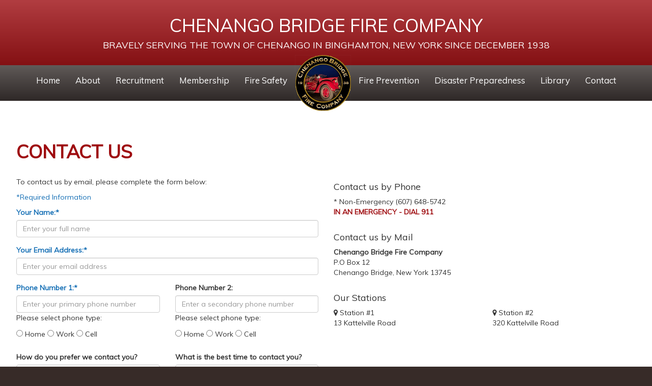

--- FILE ---
content_type: text/html
request_url: https://chenangobridgefire.com/contact.html
body_size: 3044
content:
<!DOCTYPE html>
<html lang="en">
  <head>
    <meta charset="utf-8">
    <meta http-equiv="X-UA-Compatible" content="IE=edge">
    <meta name="viewport" content="width=device-width, initial-scale=1">
    <meta name="description" content="Contact us:  Non-Emergency (607) 648-5742 or send us an email with the form provided on this page.">
	<meta name ="keywords" content="Fire, Firefighting, Trucks, Apparatus, Hose, Hydrant, Rescue, Jaws, Hurst, Pupmer, Tower, Ariel, Ax, Broome, Chenango Bridge, Chenango, Town of Chenango, EMS , Emergency Services, Rescue, Engine, Community Service, Volunteer">
    <meta name="author" content="Grey Goose Graphics, Endwell NY">
    <link rel="icon" href="assets/ico/favicon.png">

    <title>Contact Us</title>

    <!-- Bootstrap core CSS -->
    <link href="assets/css/bootstrap.min.css" rel="stylesheet">

    <!-- Custom styles for this template -->
    <link href="assets/css/cbfd.css" rel="stylesheet">
	<link href="assets/css/font-awesome.min.css" rel="stylesheet">
    <link href="assets/css/animate.min.css" rel="stylesheet">
    <link href="assets/css/hover.min.css" rel="stylesheet">
    <link href="https://fonts.googleapis.com/css?family=Muli:400,300" rel="stylesheet" type="text/css">

    <!-- HTML5 shim and Respond.js for IE8 support of HTML5 elements and media queries -->
    <!--[if lt IE 9]>
      <script src="https://oss.maxcdn.com/html5shiv/3.7.2/html5shiv.min.js"></script>
      <script src="https://oss.maxcdn.com/respond/1.4.2/respond.min.js"></script>
    <![endif]-->
    
    <script src="assets/js/redirect.js"></script>
	<script>
             SA.redirection_mobile ({
                mobile_url : "chenangobridgefire.com/mobile/index.html",
                mobile_prefix : "https"
            });
	</script>
    
    <script type="text/javascript" src="assets/js/gen_validatorv2.js"></script>
<script src='https://www.google.com/recaptcha/enterprise.js'></script>
  </head>

  <body>
 
	<header>
    	<div class="container text-center">
        	<h1>Chenango Bridge Fire Company</h1>
            <h4>Bravely serving the Town of Chenango in Binghamton, New York since December 1938</h4>
        </div><!--/container-->
    </header>

      <!-- Static navbar -->
      <nav class="navbar navbar-default">
        <div class="container-fluid">
          <div class="navbar-header">
            <button type="button" class="navbar-toggle collapsed" data-toggle="collapse" data-target="#navbar" aria-expanded="false" aria-controls="navbar">
              <span class="sr-only">Toggle navigation</span>
              <span class="icon-bar"></span>
              <span class="icon-bar"></span>
              <span class="icon-bar"></span>
            </button>
          </div>
          <div id="navbar" class="navbar-collapse collapse">
            <ul class="nav navbar-nav">
              <li><a href="index.html">Home</a></li>
              <li class="dropdown">
                <a href="#" class="dropdown-toggle" data-toggle="dropdown" role="button" aria-haspopup="true" aria-expanded="false">About</a>
                <ul class="dropdown-menu">
                  <li><a href="about.html">Our Company</a></li>
                  <li><a href="stations.html">Our Stations</a></li>
                  <li><a href="apparatus.html">Our Apparatus</a></li>
                </ul>
              </li>
                <li class="dropdown">
                <a href="#" class="dropdown-toggle" data-toggle="dropdown" role="button" aria-haspopup="true" aria-expanded="false">Recruitment</a>
                <ul class="dropdown-menu">
                  <li><a href="application.html">Application</a></li>
                  <li><a href="join.php">Information</a></li>
                  <li><a href="job-classifications.html">Job Classifications</a></li>
                </ul>
              </li>
              <li class="dropdown">
                <a href="#" class="dropdown-toggle" data-toggle="dropdown" role="button" aria-haspopup="true" aria-expanded="false">Membership</a>
                <ul class="dropdown-menu">
                  <li><a href="officers.html">Officers</a></li>
                  <li><a href="pastChiefs.html">Past Chiefs</a></li>
                  <li><a href="hallOfFame.html">Hall of Fame</a></li>
                  <li><a href="memoriam.html">Memoriam</a></li>
                </ul>
              </li>
              
              <li><a href="fireSafety.html">Fire Safety</a></li>
               <li class="logo hidden-xs"><img src="assets/img/logo2024- cropped.png" class="logo-img img-responsive" alt="chenango bridge fire company"/></li>
              <li><a href="prevention.html">Fire Prevention</a></li>
              <li><a href="disasterPreparedness.html">Disaster Preparedness</a></li>
              <li class="dropdown">
                <a href="#" class="dropdown-toggle" data-toggle="dropdown" role="button" aria-haspopup="true" aria-expanded="false">Library</a>
                <ul class="dropdown-menu">
                  <li><a href="calendar.html">Calendar</a></li>
                  <li><a href="photo.html">Photos</a></li>
                  <li><a href="video.html">Video</a></li>
                  <li><a href="callStats.html">Call Stats</a></li>
                  <li><a href="links.html">Links</a></li>
                </ul>
              </li>
              <li><a href="contact.html">Contact</a></li>
            </ul>
          </div><!--/.nav-collapse -->
        </div><!--/.container -->
      </nav>

      <div id="main-page">
      	<div class="container">
        	<div class="row">
            	<div class="col-sm-12 mt30">
                
                	<h1 class="highlight mt30">Contact Us</h1>
                    
                    <div class="row mt30">
                    	<div class="col-sm-6">
							
                            <p>To contact us by email, please complete the form below:</p>
                            <p class="required">*Required Information</p>
                            
 <form action="contact2.php" method="post" name="form1" id="form1">
          
          <div class="form-group">
    		<label for="name" class="required">Your Name:*</label>
    		<input type="text" class="form-control" name="name" placeholder="Enter your full name" onfocus="CL()" onclick="CL()">
  		  </div>
          
          <div class="form-group">
    		<label for="email" class="required">Your Email Address:*</label>
    		<input type="text" class="form-control" name="email" placeholder="Enter your email address">
  		  </div> 
          
          <div class="form-group row">
          <div class="col-md-6">
    		<label for="phonea" class="required">Phone Number 1:*</label>
    		<input type="text" class="form-control" name="phonea" placeholder="Enter your primary phone number">
            <p>Please select phone type:</p>
            <p><input name="phone1" type="radio" value="Home" /> Home
            <input name="phone1" type="radio" value="Work" /> Work
            <input name="phone1" type="radio" value="Cell" /> Cell </p>
		  </div>
          <div class="col-md-6">
    		<label for="phonea">Phone Number 2:</label>
    		<input type="text" class="form-control" name="phoneb" placeholder="Enter a secondary phone number">
            <p>Please select phone type:</p>
            <p><input name="phone2" type="radio" value="Home" /> Home
            <input name="phone2" type="radio" value="Work" /> Work
            <input name="phone2" type="radio" value="Cell" /> Cell </p>
           </div>
  		  </div> 
          
          <div class="form-group row">
          <div class="col-md-6">
    		<label for="email">How do you prefer we contact you?</label>
    		<select name="contact" class="form-control">
                <option value="Phone 1">Phone 1</option>
                <option value="Phone 2">Phone 2</option>
                <option value="Email">Email</option>
            </select>
            </div>
            <div class="col-md-6">
            <label for="time">What is the best time to contact you? </label>
    		<input type="text" class="form-control" name="time" placeholder="day/time">
            </div>
  		  </div> 
        
         <div class="form-group">
    		<label for="message" class="required">Please enter your message:*</label>
    		<textarea name="message" class="form-control" rows="5"></textarea>
  		  </div>
 		  
          <div class="form-group">
				<div class="g-recaptcha" data-sitekey="6LdZQzYUAAAAAN-l8l20lpoRDO5QonQAaL67GR6Y" data-action="CONTACT_FORM"></div>
    		<input type="submit" name="Submit" value="Submit" class="btn btn-primary"/>
  		  </div>
          
      </form>

<script language="JavaScript" type="text/javascript">
  var frmvalidator  = new Validator("form1");
  frmvalidator.addValidation("name","req","Please enter your Name.");
  frmvalidator.addValidation("name","maxlen=65","Max length for Name is 65");
  frmvalidator.addValidation("email","maxlen=55","Please enter a valid email address.");
  frmvalidator.addValidation("email","req","Please enter a valid email address.");
  frmvalidator.addValidation("email","email","Please enter a valid email address.");
  frmvalidator.addValidation("phonea","maxlen=50","Please enter a valid phone number.");
  frmvalidator.addValidation("phonea","req","Please enter a valid phone number.");
  frmvalidator.addValidation("phonea","minlen=7","Please enter a valid phone number.");
  frmvalidator.addValidation("message","req","Please enter a valid message.");
</script>

							
                    	</div><!--/col-->
                        <div class="col-sm-6">
                        
                        <h4>Contact us by Phone</h4>
                        <p>* Non-Emergency (607) 648-5742<br/>
                        <span class="highlight">In an EMERGENCY - DIAL 911</span></p>

						<h4 class="mt30">Contact us by Mail</h4>
						<p><strong>Chenango Bridge Fire Company</strong><br/>
						P.O Box 12<br/>
						Chenango Bridge, New York 13745</p>
                        
                        
                        <h4 class="mt30">Our Stations</h4>
                        <div class="row">
                        	<div class="col-sm-6">
                        		<p><i class="fa fa-map-marker"></i>  Station #1<br/>13 Kattelville Road</p>
                        		<iframe src="https://www.google.com/maps/embed?pb=!1m18!1m12!1m3!1d2957.049814846719!2d-75.873593!3d42.17061599999999!2m3!1f0!2f0!3f0!3m2!1i1024!2i768!4f13.1!3m3!1m2!1s0x89dafaeda86441bf%3A0xbc0db7ebba85bd8f!2sChenango+Bridge+Fire+Department!5e0!3m2!1sen!2sus!4v1440364513858" width="100%" height="250" frameborder="0" style="border:0" allowfullscreen></iframe>
                            </div>
                         	<div class="col-sm-6">
                        		<p><i class="fa fa-map-marker"></i>  Station #2<br/>320 Kattelville Road</p>
                        
                        		<iframe src="https://www.google.com/maps/embed?pb=!1m18!1m12!1m3!1d2955.86494989999!2d-75.859016!3d42.19595499999999!2m3!1f0!2f0!3f0!3m2!1i1024!2i768!4f13.1!3m3!1m2!1s0x89dafa4bd929b0f1%3A0x5d2ee7a543d9809b!2s320+Kattelville+Rd%2C+Binghamton%2C+NY+13901!5e0!3m2!1sen!2sus!4v1440364600017" width="100%" height="250" frameborder="0" style="border:0" allowfullscreen></iframe>
                        	</div>
                         </div><!--/row-->

	
                    	</div><!--/col-->
                    </div><!--/row-->
 
                </div><!--/col-->
            </div><!--/row-->
        </div><!--/container-->
	  </div><!--/main-page-->

	 <footer>
     	<div class="container">
        	<div class="row">
            	<div class="col-sm-12">
                	<h3>CHENANGO BRIDGE FIRE COMPANY</h3>
					<p>P.O. Box 12 Chenango Bridge, New York 13745 <br/>
					Non Emergency Number: (607) 648-5742 <br/>
					<span class="red">*IN CASE OF AN EMERGENCY DIAL 911</span></p>
                    
                    <p><a href="https://remote.chenangobridgefire.com" target="_blank"><img src="graphics/FirePlug.jpg" alt="Members"/></a></p>
                    
                </div>
            </div><!--/row-->
        </div><!--/container-->
     </footer>

    <!--  JavaScript
    ================================================== -->
    <script src="https://ajax.googleapis.com/ajax/libs/jquery/1.11.3/jquery.min.js"></script>
    <script src="assets/js/bootstrap.min.js"></script>
    <!-- IE10 viewport hack for Surface/desktop Windows 8 bug -->
    <script src="assets/js/ie10-viewport-bug-workaround.js"></script>
   
  </body>
</html>

--- FILE ---
content_type: text/html; charset=utf-8
request_url: https://www.google.com/recaptcha/enterprise/anchor?ar=1&k=6LdZQzYUAAAAAN-l8l20lpoRDO5QonQAaL67GR6Y&co=aHR0cHM6Ly9jaGVuYW5nb2JyaWRnZWZpcmUuY29tOjQ0Mw..&hl=en&v=PoyoqOPhxBO7pBk68S4YbpHZ&size=normal&sa=CONTACT_FORM&anchor-ms=20000&execute-ms=30000&cb=jhkrdki6vb7m
body_size: 49457
content:
<!DOCTYPE HTML><html dir="ltr" lang="en"><head><meta http-equiv="Content-Type" content="text/html; charset=UTF-8">
<meta http-equiv="X-UA-Compatible" content="IE=edge">
<title>reCAPTCHA</title>
<style type="text/css">
/* cyrillic-ext */
@font-face {
  font-family: 'Roboto';
  font-style: normal;
  font-weight: 400;
  font-stretch: 100%;
  src: url(//fonts.gstatic.com/s/roboto/v48/KFO7CnqEu92Fr1ME7kSn66aGLdTylUAMa3GUBHMdazTgWw.woff2) format('woff2');
  unicode-range: U+0460-052F, U+1C80-1C8A, U+20B4, U+2DE0-2DFF, U+A640-A69F, U+FE2E-FE2F;
}
/* cyrillic */
@font-face {
  font-family: 'Roboto';
  font-style: normal;
  font-weight: 400;
  font-stretch: 100%;
  src: url(//fonts.gstatic.com/s/roboto/v48/KFO7CnqEu92Fr1ME7kSn66aGLdTylUAMa3iUBHMdazTgWw.woff2) format('woff2');
  unicode-range: U+0301, U+0400-045F, U+0490-0491, U+04B0-04B1, U+2116;
}
/* greek-ext */
@font-face {
  font-family: 'Roboto';
  font-style: normal;
  font-weight: 400;
  font-stretch: 100%;
  src: url(//fonts.gstatic.com/s/roboto/v48/KFO7CnqEu92Fr1ME7kSn66aGLdTylUAMa3CUBHMdazTgWw.woff2) format('woff2');
  unicode-range: U+1F00-1FFF;
}
/* greek */
@font-face {
  font-family: 'Roboto';
  font-style: normal;
  font-weight: 400;
  font-stretch: 100%;
  src: url(//fonts.gstatic.com/s/roboto/v48/KFO7CnqEu92Fr1ME7kSn66aGLdTylUAMa3-UBHMdazTgWw.woff2) format('woff2');
  unicode-range: U+0370-0377, U+037A-037F, U+0384-038A, U+038C, U+038E-03A1, U+03A3-03FF;
}
/* math */
@font-face {
  font-family: 'Roboto';
  font-style: normal;
  font-weight: 400;
  font-stretch: 100%;
  src: url(//fonts.gstatic.com/s/roboto/v48/KFO7CnqEu92Fr1ME7kSn66aGLdTylUAMawCUBHMdazTgWw.woff2) format('woff2');
  unicode-range: U+0302-0303, U+0305, U+0307-0308, U+0310, U+0312, U+0315, U+031A, U+0326-0327, U+032C, U+032F-0330, U+0332-0333, U+0338, U+033A, U+0346, U+034D, U+0391-03A1, U+03A3-03A9, U+03B1-03C9, U+03D1, U+03D5-03D6, U+03F0-03F1, U+03F4-03F5, U+2016-2017, U+2034-2038, U+203C, U+2040, U+2043, U+2047, U+2050, U+2057, U+205F, U+2070-2071, U+2074-208E, U+2090-209C, U+20D0-20DC, U+20E1, U+20E5-20EF, U+2100-2112, U+2114-2115, U+2117-2121, U+2123-214F, U+2190, U+2192, U+2194-21AE, U+21B0-21E5, U+21F1-21F2, U+21F4-2211, U+2213-2214, U+2216-22FF, U+2308-230B, U+2310, U+2319, U+231C-2321, U+2336-237A, U+237C, U+2395, U+239B-23B7, U+23D0, U+23DC-23E1, U+2474-2475, U+25AF, U+25B3, U+25B7, U+25BD, U+25C1, U+25CA, U+25CC, U+25FB, U+266D-266F, U+27C0-27FF, U+2900-2AFF, U+2B0E-2B11, U+2B30-2B4C, U+2BFE, U+3030, U+FF5B, U+FF5D, U+1D400-1D7FF, U+1EE00-1EEFF;
}
/* symbols */
@font-face {
  font-family: 'Roboto';
  font-style: normal;
  font-weight: 400;
  font-stretch: 100%;
  src: url(//fonts.gstatic.com/s/roboto/v48/KFO7CnqEu92Fr1ME7kSn66aGLdTylUAMaxKUBHMdazTgWw.woff2) format('woff2');
  unicode-range: U+0001-000C, U+000E-001F, U+007F-009F, U+20DD-20E0, U+20E2-20E4, U+2150-218F, U+2190, U+2192, U+2194-2199, U+21AF, U+21E6-21F0, U+21F3, U+2218-2219, U+2299, U+22C4-22C6, U+2300-243F, U+2440-244A, U+2460-24FF, U+25A0-27BF, U+2800-28FF, U+2921-2922, U+2981, U+29BF, U+29EB, U+2B00-2BFF, U+4DC0-4DFF, U+FFF9-FFFB, U+10140-1018E, U+10190-1019C, U+101A0, U+101D0-101FD, U+102E0-102FB, U+10E60-10E7E, U+1D2C0-1D2D3, U+1D2E0-1D37F, U+1F000-1F0FF, U+1F100-1F1AD, U+1F1E6-1F1FF, U+1F30D-1F30F, U+1F315, U+1F31C, U+1F31E, U+1F320-1F32C, U+1F336, U+1F378, U+1F37D, U+1F382, U+1F393-1F39F, U+1F3A7-1F3A8, U+1F3AC-1F3AF, U+1F3C2, U+1F3C4-1F3C6, U+1F3CA-1F3CE, U+1F3D4-1F3E0, U+1F3ED, U+1F3F1-1F3F3, U+1F3F5-1F3F7, U+1F408, U+1F415, U+1F41F, U+1F426, U+1F43F, U+1F441-1F442, U+1F444, U+1F446-1F449, U+1F44C-1F44E, U+1F453, U+1F46A, U+1F47D, U+1F4A3, U+1F4B0, U+1F4B3, U+1F4B9, U+1F4BB, U+1F4BF, U+1F4C8-1F4CB, U+1F4D6, U+1F4DA, U+1F4DF, U+1F4E3-1F4E6, U+1F4EA-1F4ED, U+1F4F7, U+1F4F9-1F4FB, U+1F4FD-1F4FE, U+1F503, U+1F507-1F50B, U+1F50D, U+1F512-1F513, U+1F53E-1F54A, U+1F54F-1F5FA, U+1F610, U+1F650-1F67F, U+1F687, U+1F68D, U+1F691, U+1F694, U+1F698, U+1F6AD, U+1F6B2, U+1F6B9-1F6BA, U+1F6BC, U+1F6C6-1F6CF, U+1F6D3-1F6D7, U+1F6E0-1F6EA, U+1F6F0-1F6F3, U+1F6F7-1F6FC, U+1F700-1F7FF, U+1F800-1F80B, U+1F810-1F847, U+1F850-1F859, U+1F860-1F887, U+1F890-1F8AD, U+1F8B0-1F8BB, U+1F8C0-1F8C1, U+1F900-1F90B, U+1F93B, U+1F946, U+1F984, U+1F996, U+1F9E9, U+1FA00-1FA6F, U+1FA70-1FA7C, U+1FA80-1FA89, U+1FA8F-1FAC6, U+1FACE-1FADC, U+1FADF-1FAE9, U+1FAF0-1FAF8, U+1FB00-1FBFF;
}
/* vietnamese */
@font-face {
  font-family: 'Roboto';
  font-style: normal;
  font-weight: 400;
  font-stretch: 100%;
  src: url(//fonts.gstatic.com/s/roboto/v48/KFO7CnqEu92Fr1ME7kSn66aGLdTylUAMa3OUBHMdazTgWw.woff2) format('woff2');
  unicode-range: U+0102-0103, U+0110-0111, U+0128-0129, U+0168-0169, U+01A0-01A1, U+01AF-01B0, U+0300-0301, U+0303-0304, U+0308-0309, U+0323, U+0329, U+1EA0-1EF9, U+20AB;
}
/* latin-ext */
@font-face {
  font-family: 'Roboto';
  font-style: normal;
  font-weight: 400;
  font-stretch: 100%;
  src: url(//fonts.gstatic.com/s/roboto/v48/KFO7CnqEu92Fr1ME7kSn66aGLdTylUAMa3KUBHMdazTgWw.woff2) format('woff2');
  unicode-range: U+0100-02BA, U+02BD-02C5, U+02C7-02CC, U+02CE-02D7, U+02DD-02FF, U+0304, U+0308, U+0329, U+1D00-1DBF, U+1E00-1E9F, U+1EF2-1EFF, U+2020, U+20A0-20AB, U+20AD-20C0, U+2113, U+2C60-2C7F, U+A720-A7FF;
}
/* latin */
@font-face {
  font-family: 'Roboto';
  font-style: normal;
  font-weight: 400;
  font-stretch: 100%;
  src: url(//fonts.gstatic.com/s/roboto/v48/KFO7CnqEu92Fr1ME7kSn66aGLdTylUAMa3yUBHMdazQ.woff2) format('woff2');
  unicode-range: U+0000-00FF, U+0131, U+0152-0153, U+02BB-02BC, U+02C6, U+02DA, U+02DC, U+0304, U+0308, U+0329, U+2000-206F, U+20AC, U+2122, U+2191, U+2193, U+2212, U+2215, U+FEFF, U+FFFD;
}
/* cyrillic-ext */
@font-face {
  font-family: 'Roboto';
  font-style: normal;
  font-weight: 500;
  font-stretch: 100%;
  src: url(//fonts.gstatic.com/s/roboto/v48/KFO7CnqEu92Fr1ME7kSn66aGLdTylUAMa3GUBHMdazTgWw.woff2) format('woff2');
  unicode-range: U+0460-052F, U+1C80-1C8A, U+20B4, U+2DE0-2DFF, U+A640-A69F, U+FE2E-FE2F;
}
/* cyrillic */
@font-face {
  font-family: 'Roboto';
  font-style: normal;
  font-weight: 500;
  font-stretch: 100%;
  src: url(//fonts.gstatic.com/s/roboto/v48/KFO7CnqEu92Fr1ME7kSn66aGLdTylUAMa3iUBHMdazTgWw.woff2) format('woff2');
  unicode-range: U+0301, U+0400-045F, U+0490-0491, U+04B0-04B1, U+2116;
}
/* greek-ext */
@font-face {
  font-family: 'Roboto';
  font-style: normal;
  font-weight: 500;
  font-stretch: 100%;
  src: url(//fonts.gstatic.com/s/roboto/v48/KFO7CnqEu92Fr1ME7kSn66aGLdTylUAMa3CUBHMdazTgWw.woff2) format('woff2');
  unicode-range: U+1F00-1FFF;
}
/* greek */
@font-face {
  font-family: 'Roboto';
  font-style: normal;
  font-weight: 500;
  font-stretch: 100%;
  src: url(//fonts.gstatic.com/s/roboto/v48/KFO7CnqEu92Fr1ME7kSn66aGLdTylUAMa3-UBHMdazTgWw.woff2) format('woff2');
  unicode-range: U+0370-0377, U+037A-037F, U+0384-038A, U+038C, U+038E-03A1, U+03A3-03FF;
}
/* math */
@font-face {
  font-family: 'Roboto';
  font-style: normal;
  font-weight: 500;
  font-stretch: 100%;
  src: url(//fonts.gstatic.com/s/roboto/v48/KFO7CnqEu92Fr1ME7kSn66aGLdTylUAMawCUBHMdazTgWw.woff2) format('woff2');
  unicode-range: U+0302-0303, U+0305, U+0307-0308, U+0310, U+0312, U+0315, U+031A, U+0326-0327, U+032C, U+032F-0330, U+0332-0333, U+0338, U+033A, U+0346, U+034D, U+0391-03A1, U+03A3-03A9, U+03B1-03C9, U+03D1, U+03D5-03D6, U+03F0-03F1, U+03F4-03F5, U+2016-2017, U+2034-2038, U+203C, U+2040, U+2043, U+2047, U+2050, U+2057, U+205F, U+2070-2071, U+2074-208E, U+2090-209C, U+20D0-20DC, U+20E1, U+20E5-20EF, U+2100-2112, U+2114-2115, U+2117-2121, U+2123-214F, U+2190, U+2192, U+2194-21AE, U+21B0-21E5, U+21F1-21F2, U+21F4-2211, U+2213-2214, U+2216-22FF, U+2308-230B, U+2310, U+2319, U+231C-2321, U+2336-237A, U+237C, U+2395, U+239B-23B7, U+23D0, U+23DC-23E1, U+2474-2475, U+25AF, U+25B3, U+25B7, U+25BD, U+25C1, U+25CA, U+25CC, U+25FB, U+266D-266F, U+27C0-27FF, U+2900-2AFF, U+2B0E-2B11, U+2B30-2B4C, U+2BFE, U+3030, U+FF5B, U+FF5D, U+1D400-1D7FF, U+1EE00-1EEFF;
}
/* symbols */
@font-face {
  font-family: 'Roboto';
  font-style: normal;
  font-weight: 500;
  font-stretch: 100%;
  src: url(//fonts.gstatic.com/s/roboto/v48/KFO7CnqEu92Fr1ME7kSn66aGLdTylUAMaxKUBHMdazTgWw.woff2) format('woff2');
  unicode-range: U+0001-000C, U+000E-001F, U+007F-009F, U+20DD-20E0, U+20E2-20E4, U+2150-218F, U+2190, U+2192, U+2194-2199, U+21AF, U+21E6-21F0, U+21F3, U+2218-2219, U+2299, U+22C4-22C6, U+2300-243F, U+2440-244A, U+2460-24FF, U+25A0-27BF, U+2800-28FF, U+2921-2922, U+2981, U+29BF, U+29EB, U+2B00-2BFF, U+4DC0-4DFF, U+FFF9-FFFB, U+10140-1018E, U+10190-1019C, U+101A0, U+101D0-101FD, U+102E0-102FB, U+10E60-10E7E, U+1D2C0-1D2D3, U+1D2E0-1D37F, U+1F000-1F0FF, U+1F100-1F1AD, U+1F1E6-1F1FF, U+1F30D-1F30F, U+1F315, U+1F31C, U+1F31E, U+1F320-1F32C, U+1F336, U+1F378, U+1F37D, U+1F382, U+1F393-1F39F, U+1F3A7-1F3A8, U+1F3AC-1F3AF, U+1F3C2, U+1F3C4-1F3C6, U+1F3CA-1F3CE, U+1F3D4-1F3E0, U+1F3ED, U+1F3F1-1F3F3, U+1F3F5-1F3F7, U+1F408, U+1F415, U+1F41F, U+1F426, U+1F43F, U+1F441-1F442, U+1F444, U+1F446-1F449, U+1F44C-1F44E, U+1F453, U+1F46A, U+1F47D, U+1F4A3, U+1F4B0, U+1F4B3, U+1F4B9, U+1F4BB, U+1F4BF, U+1F4C8-1F4CB, U+1F4D6, U+1F4DA, U+1F4DF, U+1F4E3-1F4E6, U+1F4EA-1F4ED, U+1F4F7, U+1F4F9-1F4FB, U+1F4FD-1F4FE, U+1F503, U+1F507-1F50B, U+1F50D, U+1F512-1F513, U+1F53E-1F54A, U+1F54F-1F5FA, U+1F610, U+1F650-1F67F, U+1F687, U+1F68D, U+1F691, U+1F694, U+1F698, U+1F6AD, U+1F6B2, U+1F6B9-1F6BA, U+1F6BC, U+1F6C6-1F6CF, U+1F6D3-1F6D7, U+1F6E0-1F6EA, U+1F6F0-1F6F3, U+1F6F7-1F6FC, U+1F700-1F7FF, U+1F800-1F80B, U+1F810-1F847, U+1F850-1F859, U+1F860-1F887, U+1F890-1F8AD, U+1F8B0-1F8BB, U+1F8C0-1F8C1, U+1F900-1F90B, U+1F93B, U+1F946, U+1F984, U+1F996, U+1F9E9, U+1FA00-1FA6F, U+1FA70-1FA7C, U+1FA80-1FA89, U+1FA8F-1FAC6, U+1FACE-1FADC, U+1FADF-1FAE9, U+1FAF0-1FAF8, U+1FB00-1FBFF;
}
/* vietnamese */
@font-face {
  font-family: 'Roboto';
  font-style: normal;
  font-weight: 500;
  font-stretch: 100%;
  src: url(//fonts.gstatic.com/s/roboto/v48/KFO7CnqEu92Fr1ME7kSn66aGLdTylUAMa3OUBHMdazTgWw.woff2) format('woff2');
  unicode-range: U+0102-0103, U+0110-0111, U+0128-0129, U+0168-0169, U+01A0-01A1, U+01AF-01B0, U+0300-0301, U+0303-0304, U+0308-0309, U+0323, U+0329, U+1EA0-1EF9, U+20AB;
}
/* latin-ext */
@font-face {
  font-family: 'Roboto';
  font-style: normal;
  font-weight: 500;
  font-stretch: 100%;
  src: url(//fonts.gstatic.com/s/roboto/v48/KFO7CnqEu92Fr1ME7kSn66aGLdTylUAMa3KUBHMdazTgWw.woff2) format('woff2');
  unicode-range: U+0100-02BA, U+02BD-02C5, U+02C7-02CC, U+02CE-02D7, U+02DD-02FF, U+0304, U+0308, U+0329, U+1D00-1DBF, U+1E00-1E9F, U+1EF2-1EFF, U+2020, U+20A0-20AB, U+20AD-20C0, U+2113, U+2C60-2C7F, U+A720-A7FF;
}
/* latin */
@font-face {
  font-family: 'Roboto';
  font-style: normal;
  font-weight: 500;
  font-stretch: 100%;
  src: url(//fonts.gstatic.com/s/roboto/v48/KFO7CnqEu92Fr1ME7kSn66aGLdTylUAMa3yUBHMdazQ.woff2) format('woff2');
  unicode-range: U+0000-00FF, U+0131, U+0152-0153, U+02BB-02BC, U+02C6, U+02DA, U+02DC, U+0304, U+0308, U+0329, U+2000-206F, U+20AC, U+2122, U+2191, U+2193, U+2212, U+2215, U+FEFF, U+FFFD;
}
/* cyrillic-ext */
@font-face {
  font-family: 'Roboto';
  font-style: normal;
  font-weight: 900;
  font-stretch: 100%;
  src: url(//fonts.gstatic.com/s/roboto/v48/KFO7CnqEu92Fr1ME7kSn66aGLdTylUAMa3GUBHMdazTgWw.woff2) format('woff2');
  unicode-range: U+0460-052F, U+1C80-1C8A, U+20B4, U+2DE0-2DFF, U+A640-A69F, U+FE2E-FE2F;
}
/* cyrillic */
@font-face {
  font-family: 'Roboto';
  font-style: normal;
  font-weight: 900;
  font-stretch: 100%;
  src: url(//fonts.gstatic.com/s/roboto/v48/KFO7CnqEu92Fr1ME7kSn66aGLdTylUAMa3iUBHMdazTgWw.woff2) format('woff2');
  unicode-range: U+0301, U+0400-045F, U+0490-0491, U+04B0-04B1, U+2116;
}
/* greek-ext */
@font-face {
  font-family: 'Roboto';
  font-style: normal;
  font-weight: 900;
  font-stretch: 100%;
  src: url(//fonts.gstatic.com/s/roboto/v48/KFO7CnqEu92Fr1ME7kSn66aGLdTylUAMa3CUBHMdazTgWw.woff2) format('woff2');
  unicode-range: U+1F00-1FFF;
}
/* greek */
@font-face {
  font-family: 'Roboto';
  font-style: normal;
  font-weight: 900;
  font-stretch: 100%;
  src: url(//fonts.gstatic.com/s/roboto/v48/KFO7CnqEu92Fr1ME7kSn66aGLdTylUAMa3-UBHMdazTgWw.woff2) format('woff2');
  unicode-range: U+0370-0377, U+037A-037F, U+0384-038A, U+038C, U+038E-03A1, U+03A3-03FF;
}
/* math */
@font-face {
  font-family: 'Roboto';
  font-style: normal;
  font-weight: 900;
  font-stretch: 100%;
  src: url(//fonts.gstatic.com/s/roboto/v48/KFO7CnqEu92Fr1ME7kSn66aGLdTylUAMawCUBHMdazTgWw.woff2) format('woff2');
  unicode-range: U+0302-0303, U+0305, U+0307-0308, U+0310, U+0312, U+0315, U+031A, U+0326-0327, U+032C, U+032F-0330, U+0332-0333, U+0338, U+033A, U+0346, U+034D, U+0391-03A1, U+03A3-03A9, U+03B1-03C9, U+03D1, U+03D5-03D6, U+03F0-03F1, U+03F4-03F5, U+2016-2017, U+2034-2038, U+203C, U+2040, U+2043, U+2047, U+2050, U+2057, U+205F, U+2070-2071, U+2074-208E, U+2090-209C, U+20D0-20DC, U+20E1, U+20E5-20EF, U+2100-2112, U+2114-2115, U+2117-2121, U+2123-214F, U+2190, U+2192, U+2194-21AE, U+21B0-21E5, U+21F1-21F2, U+21F4-2211, U+2213-2214, U+2216-22FF, U+2308-230B, U+2310, U+2319, U+231C-2321, U+2336-237A, U+237C, U+2395, U+239B-23B7, U+23D0, U+23DC-23E1, U+2474-2475, U+25AF, U+25B3, U+25B7, U+25BD, U+25C1, U+25CA, U+25CC, U+25FB, U+266D-266F, U+27C0-27FF, U+2900-2AFF, U+2B0E-2B11, U+2B30-2B4C, U+2BFE, U+3030, U+FF5B, U+FF5D, U+1D400-1D7FF, U+1EE00-1EEFF;
}
/* symbols */
@font-face {
  font-family: 'Roboto';
  font-style: normal;
  font-weight: 900;
  font-stretch: 100%;
  src: url(//fonts.gstatic.com/s/roboto/v48/KFO7CnqEu92Fr1ME7kSn66aGLdTylUAMaxKUBHMdazTgWw.woff2) format('woff2');
  unicode-range: U+0001-000C, U+000E-001F, U+007F-009F, U+20DD-20E0, U+20E2-20E4, U+2150-218F, U+2190, U+2192, U+2194-2199, U+21AF, U+21E6-21F0, U+21F3, U+2218-2219, U+2299, U+22C4-22C6, U+2300-243F, U+2440-244A, U+2460-24FF, U+25A0-27BF, U+2800-28FF, U+2921-2922, U+2981, U+29BF, U+29EB, U+2B00-2BFF, U+4DC0-4DFF, U+FFF9-FFFB, U+10140-1018E, U+10190-1019C, U+101A0, U+101D0-101FD, U+102E0-102FB, U+10E60-10E7E, U+1D2C0-1D2D3, U+1D2E0-1D37F, U+1F000-1F0FF, U+1F100-1F1AD, U+1F1E6-1F1FF, U+1F30D-1F30F, U+1F315, U+1F31C, U+1F31E, U+1F320-1F32C, U+1F336, U+1F378, U+1F37D, U+1F382, U+1F393-1F39F, U+1F3A7-1F3A8, U+1F3AC-1F3AF, U+1F3C2, U+1F3C4-1F3C6, U+1F3CA-1F3CE, U+1F3D4-1F3E0, U+1F3ED, U+1F3F1-1F3F3, U+1F3F5-1F3F7, U+1F408, U+1F415, U+1F41F, U+1F426, U+1F43F, U+1F441-1F442, U+1F444, U+1F446-1F449, U+1F44C-1F44E, U+1F453, U+1F46A, U+1F47D, U+1F4A3, U+1F4B0, U+1F4B3, U+1F4B9, U+1F4BB, U+1F4BF, U+1F4C8-1F4CB, U+1F4D6, U+1F4DA, U+1F4DF, U+1F4E3-1F4E6, U+1F4EA-1F4ED, U+1F4F7, U+1F4F9-1F4FB, U+1F4FD-1F4FE, U+1F503, U+1F507-1F50B, U+1F50D, U+1F512-1F513, U+1F53E-1F54A, U+1F54F-1F5FA, U+1F610, U+1F650-1F67F, U+1F687, U+1F68D, U+1F691, U+1F694, U+1F698, U+1F6AD, U+1F6B2, U+1F6B9-1F6BA, U+1F6BC, U+1F6C6-1F6CF, U+1F6D3-1F6D7, U+1F6E0-1F6EA, U+1F6F0-1F6F3, U+1F6F7-1F6FC, U+1F700-1F7FF, U+1F800-1F80B, U+1F810-1F847, U+1F850-1F859, U+1F860-1F887, U+1F890-1F8AD, U+1F8B0-1F8BB, U+1F8C0-1F8C1, U+1F900-1F90B, U+1F93B, U+1F946, U+1F984, U+1F996, U+1F9E9, U+1FA00-1FA6F, U+1FA70-1FA7C, U+1FA80-1FA89, U+1FA8F-1FAC6, U+1FACE-1FADC, U+1FADF-1FAE9, U+1FAF0-1FAF8, U+1FB00-1FBFF;
}
/* vietnamese */
@font-face {
  font-family: 'Roboto';
  font-style: normal;
  font-weight: 900;
  font-stretch: 100%;
  src: url(//fonts.gstatic.com/s/roboto/v48/KFO7CnqEu92Fr1ME7kSn66aGLdTylUAMa3OUBHMdazTgWw.woff2) format('woff2');
  unicode-range: U+0102-0103, U+0110-0111, U+0128-0129, U+0168-0169, U+01A0-01A1, U+01AF-01B0, U+0300-0301, U+0303-0304, U+0308-0309, U+0323, U+0329, U+1EA0-1EF9, U+20AB;
}
/* latin-ext */
@font-face {
  font-family: 'Roboto';
  font-style: normal;
  font-weight: 900;
  font-stretch: 100%;
  src: url(//fonts.gstatic.com/s/roboto/v48/KFO7CnqEu92Fr1ME7kSn66aGLdTylUAMa3KUBHMdazTgWw.woff2) format('woff2');
  unicode-range: U+0100-02BA, U+02BD-02C5, U+02C7-02CC, U+02CE-02D7, U+02DD-02FF, U+0304, U+0308, U+0329, U+1D00-1DBF, U+1E00-1E9F, U+1EF2-1EFF, U+2020, U+20A0-20AB, U+20AD-20C0, U+2113, U+2C60-2C7F, U+A720-A7FF;
}
/* latin */
@font-face {
  font-family: 'Roboto';
  font-style: normal;
  font-weight: 900;
  font-stretch: 100%;
  src: url(//fonts.gstatic.com/s/roboto/v48/KFO7CnqEu92Fr1ME7kSn66aGLdTylUAMa3yUBHMdazQ.woff2) format('woff2');
  unicode-range: U+0000-00FF, U+0131, U+0152-0153, U+02BB-02BC, U+02C6, U+02DA, U+02DC, U+0304, U+0308, U+0329, U+2000-206F, U+20AC, U+2122, U+2191, U+2193, U+2212, U+2215, U+FEFF, U+FFFD;
}

</style>
<link rel="stylesheet" type="text/css" href="https://www.gstatic.com/recaptcha/releases/PoyoqOPhxBO7pBk68S4YbpHZ/styles__ltr.css">
<script nonce="WVdwtlPZ0B52faL63g_ZZg" type="text/javascript">window['__recaptcha_api'] = 'https://www.google.com/recaptcha/enterprise/';</script>
<script type="text/javascript" src="https://www.gstatic.com/recaptcha/releases/PoyoqOPhxBO7pBk68S4YbpHZ/recaptcha__en.js" nonce="WVdwtlPZ0B52faL63g_ZZg">
      
    </script></head>
<body><div id="rc-anchor-alert" class="rc-anchor-alert"></div>
<input type="hidden" id="recaptcha-token" value="[base64]">
<script type="text/javascript" nonce="WVdwtlPZ0B52faL63g_ZZg">
      recaptcha.anchor.Main.init("[\x22ainput\x22,[\x22bgdata\x22,\x22\x22,\[base64]/[base64]/[base64]/[base64]/[base64]/[base64]/[base64]/[base64]/[base64]/[base64]\\u003d\x22,\[base64]\\u003d\\u003d\x22,\x22MTbDv3Ehwq06w5bCqi1QX8KGdQx0wrh6LcO7w548w5PCgH41wrTDjcOPPADDvznDvHxiwr09EMKKw4wjwr3CscO/w7TCuDRjS8KAXcO6HzXCkgfDrMKVwqxGecOjw6cIYcOAw5dgwpxHLcK1LXvDn2vCmsK8MAwtw4g+FT7ChQ1RwoLCjcOCT8KqXMO8G8KUw5LCmcO0wp9Fw5VXaxzDkH14Umt/w4d+W8KawoUWwqPDgzUHKcOpLztPYMOfwpLDphpawo1FHFfDsSTCvgzCsGbDnsKBaMK1wp4nDTBLw6Rkw7hxwqB7Rl/CssOBTivDgSBIO8K7w7nCtQRbVX/[base64]/Di2Yaw4pLCxgrUAJ4wrFhw47CvwLDsy3CnUt3w4AmwpA3w5JFX8KoIH3DlkjDpMKYwo5HGHNowq/Cjgw1VcOOSsK6KMOILl4iHcKIOT9awoY3wqN/[base64]/Ch8KZw4vDhDvDusOtw4vDgMKmdMKRw7fDkwApOsOyw6xjFkMlwprDixzDgzcJO0DClBnCtEhAPsOJHQEywqkvw6tdwrfCuwfDmgHChcOcaFNOd8O/[base64]/DpMOSwpljw4TDrFnDk2PCpMO/[base64]/[base64]/ChsOwwqfCoDvCnnkDwrjCnwUhTSzDvUxgw6zCoUfDrC0FOi7DowJnJcKDw6szfQzDvsOmCsOBwrTCt8KKwonCs8O9wpgXwqxhwrfCmnh0N04GGsK9wq9Nw5tfwqEMwr7CkcOVR8KPfsO1Cn5aU3A8wodkJcOpJsOGScO/[base64]/CqyJQw4E/w7lMRMKIaMOZS8K+w4hVw5bCugNYwrvDpxhtw4Anw4phJ8Oew54kCMKBKMO3wqZCM8K4JmvCtg/Co8KJwo8eGsKkw5/DtX7DgcOCasOyKMOcwpQtVBxPwptcwrPCscOMwoFBw6ZaZ3QcCTnCgMKEXMKLw4TCjcKVw7QKwq43U8OIEmnDosOjw5nCjMOAwqoTEcK4VyvCvsKkwoXCo1xjJcKULCnCsUjDv8OKe2Mmw55oK8OZwq/[base64]/wokXA8Kkw6LCq8KaUGDCjsOOw4oZw7Avw51nWg3Ci8OUwqEYw6fDhCbCpjvCmsOyPMK9YiN7VDh4w4LDhjg+w6jDmcKMwrLDiTkRKVPCjsOcBcKQwohDW39ZXsKWOsKJIiFidFTDrMO/[base64]/[base64]/DsXZkRMO3DjLDhsKkYcOgwpYvwrEmwrwBw57DkDTCiMKBw409wo3CicKqw48JYnPCtnvDvsOhw4AWw4TCtWXDhsOrwqDCin9QYcOLw5dKw5g/wq1Iew3Cpm4xaGbChMOFw7/Du2Fkw7tfwogmwpDDo8OcbMOOYU7DtsOpwq/DmcOpFsOYNhzDiylkW8KqLitBw4PDjErDtsOawpVABx0Ew6kAw6LCjsO+wpvDiMK1w68mIMOZw4kawofDssKuJMKnwrAxfFTChQrCl8OmwqzDgwoNwrI0VMOKwqfDqMKMW8Odw6lBw4/CrgMiGys/[base64]/Dt8OUG8OWw47ChcOQw4gvRRzDs3fDvkF3w51pE8OTwr5RA8OTw4FzQMKYBsOmwp8aw4pBQi/CvsKyQxLDkC3CvQLCpcKFN8OGwpY3wr3CgzAUIR0Fw7ZLwqcOdsKuY3PDkDJaV1XDr8KpwrxoccKwSMKGw4MJRsOLwq5wDV1AwrnDucK8Z1XDhMOww5jDpcKQf3YJw4p6TkFMJC/DhANVfmZcwpLDoUkAd3hKeMObwr7CrMKMwqjDuFp2LyHCksK8e8KaX8Olw7/[base64]/CuzMjw70Dw7TDhChtwroRGwHCncKNw5jCp1LDrsOxwrEIYcKWQsKbbxsKwqLDhxfDtsKCTwgVVz0kOQfCoQt7c1YpwqIJcSRPecOVwrkHwrTCssOqw4/DssOOCwglwqjCv8KCC2YMwonDhQMmKcOTClxMfRjDj8Orw7TCj8OkbsO5G0Mjwp5/[base64]/CjsOTwqrDpsK5bMO5w7XCoGAuwr5iesKcw6HDo8OnBXwlw4nDiSTDhMK3Nk7DmcO1w63Cl8OZwqnCnUXDtcKCw6TDnF8+BBcHdQ0yKsK1CxQHY1RsIgnCvyjDm3J1w4/DsQA6O8Khw4EfwqPCmhDDjRTCucK4wrZ/MHQuUsO0cxbCncOICQLDk8OAw6hOwrZ2AcO3w5VgTMOwcDB4Q8OPwqvCrD96wqjClhbDp2bCiHLDgcK8wqpKw5PCoSfDszZew7Mow5/DgcK7wrlTWETDnMKsTRdIcVRLwrZOP37CscOkRcK5JTxGw4g7w6J3YMKkFsKIw7PDisOfw5LCvy9/VcK2SGbCgklVERMxwoh8HEMuScKOHWhDaXpSeX92WB0ZO8OeMCxrwo3DjlrDsMK5w5sCw57DvgLDulIsZMKMw73CnFkzI8KVHE7CkcOPwq8Mw6bCiloswq/CrcO6wqjDk8KDP8OewqzCnFdzVcKTw4hZwqADw79TJWZnBFRZHMKcwrPDk8KYEcOxwrzCkVd8w7/CuUo3wpRXwoISw60kXsOFEMOpwpQ6bMOZwqEwazgQwowgFQFlw40RZcOCwrXDkhzDtcKowq/CpxzDrDrChcOedMKQfcK0woljwrcpIsOVwosBScOrwrkgw4HCtR3CuU4qZTHDvX8/OMKJw6HDpMOFfRrCnEQ2w49gw5Anw4PDjDsjD3XDk8OXw5Few6XDh8Oyw6pbSw1qwrTDn8Kwwo7Dn8Kaw7saRsKwworDgsKDfsKmGcOIAT8VDcOsw4jCk0M9w6bDpUhjwpB0w7bDoycRasK3BMKYZ8OreMOzw7kCEsOAKi3DtsOIHsKsw5cgSmXCi8KZwqHDjH/DpEsKdVV1F21xwo7DoEfDrCvDicOnM0DCtxvCsU3DnxLCkcKswpEUw6c5a0BCwoPCnVBgw4jDiMKEwoTCgAV3w5jDu1hzeQdMwr1PfcKGw67Ds03DhQfDh8Onw5ldwrBiQMK6w6vCiHkqwr5vJUdHwpRECFIFR1hTw4FJD8KFS8KWWnNQB8OwcDzCmCTCvQ/[base64]/Di8KVdiXDocK+dsOJwpjCpj0Hw5TDvU1NwrdxNcKpGRPCq0rDo0jCjcOIL8KPwrs+asKYL8KcOsKFDMKOEQfCmRV/C8O9TMK1CSogwqbCtMOtw55TXsOsdCXCp8KKwqPCtAERSMO3w7dfwqR+wrHCq3k+TcKHwqVRQ8OXwrsNfXlgw4vCh8KsG8KdwqzDk8K6LcOTOBjDlcKFwo9Mwr3CpcK/wqvDt8K1G8O0DAAkw4cWYcK+b8OUY1orwporOTLDtEkkBGg/w5XCp8KQwpZZwozDscOTWwTCqgzCvsKuMMOvw4jCplfCh8OpOMO7A8KHV1gnwr1lY8ONLMONCcOsw7zDhA7Cv8K9w7YpfsO2BVjDlHp5wqNPcMOdOwp/SsOsw7dbCUTDumPDq2zDtBfCpVEdwrA0w5jCnUDCgi8jwpdew6PChATDucOWdFHCu13CicOfwrTDlcK4KkjDicKKw4glwqXDhcKpwo3DqDtpChAEw4hQw4N1Bh3CrUUGwrXCs8OZKRg/C8KiwqDCi1s6wr18R8OYwrERRn/[base64]/ZArChMO+W0FPWwYpwokiCRAxBcOjAXdVM0whLhF4G8OcM8OwUcKqG8KcwoUeQ8OmIMK0c2fCi8OxBw3Cvx/CksOSe8ODCGBIb8O9b0rCpMOrYMO3w7pTfcKnTHnCs3AZWsKZwrzDkmnDgcK+Ki0eGT3CljF2w6kiIMKWw7TDkGp+wpoyw6TCiAzCkgvCoWrDsMObwqF2ZsO4Q8Kfw50twrnDizvCtcKJw7nDr8O0MMK3ZMOIBjZtwpzCtwrCgQzDlFt/w41Sw5/CkcOPw6lfEcKSAcOSw6nDu8O3Z8KvwqDCogXCqFHDvhrChVRTw75cZsKow6hmQXULwrvDr2tEXTvDsi3CrMOrZGJ7w4rCj3/[base64]/wqIuw54JNSTDnlvDh0bDtcK3wqjDlVUbw59CU38bw5jDqT3DnhB7QVTDkwNywpHDsFjCjcKgwpXCsWjCoMOEwr19wpImwqtDwpDDksOWw7XCiBxpNCEtQhUwwqnDncOdwozCmcKgw7nDt0DCslMZcgRVFsK6ImXDpxEAw4vCucKqNMOdwrRiBcOLwo/CicKRwoQJw7rDicONw4PDmMKSQMOUYhvCp8Kywo/[base64]/CuMK8U8OgIBUYXS7DmCJtwo8iw6HDsC3DsSYpwpzDrsKCQMKCd8KLw7fDhcO5w41pBcOBDsK3Pn7Cgz/Dgl8WFTrCiMODwr4+bVQlw6TCrlMoYSzCvEpCLsK9VAp4w4XDknLCsFMUw4pOwp9oGBvDqsKVKkcrMmZFw4bDiQ56woLDlsK9AhrCocKWw6jDlE3DjFHCp8KLwr3Cq8K0w6w+V8ORwqvCo3/CpAnCiHjCsCN5wrdWw63DgjfDoh0kXcOeYMK1woR+w7B1TzDCtw1Dwp5SGsO6IQNbw6ECwqVNwolyw7fDm8O/[base64]/CqcOXbMOHw6UiPcO2w4ZSZw7DqsOKWsOPbMOFRj3CrkXCuwLDj0XCtMKvBcKmDsO+D1jDom/DjSLDtMOqwp3ChcKmw7gCd8Ojw6NGM1/DrVfCn0fCg1bDtlUVc0DDqsOPw6rDp8K1wr3DnWFoZiLClntTQcKiw6TCgcKPwoTChCXDiBAndHMXJVVOWUvDohbCmcKLwr7Dk8KoBMO6wojDpcOzV0jDvE/[base64]/CiMKzwodtWMOmwoY+w4RTw5HCvcOEMAc3NFLCu8KVw5nCqWjCs8OKaMKdMcOZUz7Cv8KzfcO7BsKAAyLDsRFhXUHCoMOYF8Kkw6jCmMKaBcONw4YswrQEwqbDowp/bS/Cv2/CqBpyCsO2VcKlS8OMF8KbIMKswpc0w4fDswbCnMOQXMOpwqbCq1XCrcK9w5QSUlQKw5sbwpPCmADDtB/DgWU8SsOKQsOrw41aIsO7w75gF3XDunZzwqTDhCvClEcmRArDpMOHEcOZE8Oew4YRw58EO8OqJ3EHwqXCvcOSwrDDsMK4EjU/RMObM8OPw77CjMKTAMK1ZMOTwppgKMKzZMODUsKKDsOgU8K/wo3CngQ1wqR/c8OteVEJYMKew53DoVnCsA9QwqvCqlrCsMKjw4HDiy7Cr8KVw5jDr8KpfsKDFi/Cq8O5LMK9GT1EX3FaKx/CtUhDw6HCmV3CpnbCucORNsK0d3BSdELCjsOIwogROx/DmcOIwofDisK0wpt7M8KswoV1TsKiBMOPZMOww7zDl8KsMlLCkh9KNE4Uw4Q4ScOtBz5TW8Kfw4/DicO4w6FkZ8OzwoTDuTcCw4bCpcOBwrrCusKLwplNwqXCsnXDrhHCmcKlwqvCvsO/wqbCrsOZwpfCrMKcR0IQOsKIw5powrAqRUfCtGPDu8K4wpDDh8KNHMKewpPCpcO3XVANbws3UcKGQ8Obw4HDpmzCkz0swpLCisK6w6/DhCHDmW7DjgPCjnnCrGAAw7EmwqNJw7JowofDvxcOw5J0w6vCjMKSKsKSwolQeMKNw5bChH/CnUECUXxzdMKaR2LDnsKvw6olADTDksKkd8O7eBJywq4Eal1ZEQIewpF9S0Q+w74uw4FSTcOPw4hwWsOYwrfCn1x4TsK2wq3Ct8OCVMK3QcO8bA/DqcO/[base64]/[base64]/w4w4BMKpwrDCunFaZ8KDcGrDi3PDjcO+LifDhxF6ZmhHeMKPHTUEwoIkwqPCtnNDw7/[base64]/w6JGwpPDgk5eRyQ2w7rCisKrFMOiO8Kbw7U6S1PCuU7CgE9nw69RKMOSwo3DuMKxc8OkYWLCjcKNZcOTdMOFOGrCsMOow4XCkSDDsAdBwqwuIMKbwr4Yw4nCtcOCDwLCp8ONwp0SaBoHw7YcSE5Vw59DQ8Ohwr/[base64]/w5g2w5DDr8OFwqXCqjsAa8KewrfChsKfTMKxXT3CixDDiWzDicOGKcKZw7k4w6jCsD0lw6pJwqjDsHUCwobDrF3DqMOjwqbDrMKqLcKhXmZdw7jDpDI4EcKIwrJUwrFCwp1SMBVxTsKOw7wTEgl/w7xkw6XDqFduV8OGeDMKHlTCpwfDpXl7woNjw4TDmMOVPMKKfE1ceMOMJcOiwrQtwqN9ADPDtj9ZFcObUUbCoRTDv8KtwpgsVMK/[base64]/DmMO/wq9Fw5nDtMKSTcOKaMOHNmPDombDjHjDinchwoLDnMOQw5cawqXCpMKDDcOVwqZpw6DDisKiw7TDhsKfwpvDoQvDgQHDt0JpNcK0N8OcTStfw5FSwoVEwpfDpMObIX3DsVBDD8KhBxvDtxkmPMOqwr/[base64]/wonDoiVSKSEuWE5swpJiWsKWw6FzwrPDhsOfw6pTw7DCqWPClMKiw5fDkTbDuDYhw7h1MlPDl256w5/DpnHCijDCnMOhworDisKUNMKmw79TwqITKiZXSmAZw4REw63Ci2jDjsOvw5bCh8K6wpLDtsKmdlJsTz0dMhdSK1jDt8OLwqo0w4VoHsK4RMOGw4HCqsOTFsOgwoHCqnQMAMOdDnTDkWMjw7bDrQXCj3o9YMOdw7c1wqDCi2NjGR/DqcOsw6tGDcKQw5TDs8OFSsOMwroBOz3Dqk/DoENqwpfDsQREAsKaHH7Cr11kw7RmbcKyPMKsaMKIWEYbw6kdwqVKw4YSw7FQw4bDpy0lWHY+JcKmw7NoLcOHwpDDhcKgGMKDw77DgV9EG8OkZcK2TWLCoQd4w45pw6XCunh/dBtQw6LCm3gEwpJsHcOnCcK5HDotaCZCwpzCnHo9wp3CulbDsUnCoMKpF1XCjVAcP8KWw6pWw74bDsOZP0AcVcO9QMObw7pzwogZACZzdMOTw6PChcOCIcK5HGzCl8K5LcOPwqDCt8KrwoUPwoPCl8K1w7lUMxwHwp/DpMO4TULDvcONU8ONwoB3fMOBCxB1JS3CmMKuf8Kiw6TChcOuXCzChwXChCrCsR4tHMOrGcOawrrDucOZwpdBwqpEbkZKFsOIw44XU8ODCD3CjcO3LVXCiRZEBz1mdg/DusKDw5cqCzjDisKXfX7CjQnCvMKGwoAmDsKJw63ClsKRKsO7I3fDscKSwrUqwovCucKTw7TDoAHCmlgPwp8Aw54zw5HDmsKpwqzDpcO0S8KaM8O/[base64]/CvsOVXMKEw682wrBtL8KdwqHCoMK0wrYQMMKtw5tjwrXCn2PCpsORw6nCgMKlw5piNsKZR8K/woPDnjjCjMKWwoEmMCYua3jCmsO+V3oudsKNBWfCicOcwo/Dkx4Hw7XDu0DCsnvCqRltCMKmwrDDtForwpTCqw4fwoDDuE/CusKNPkwjwoHDo8Kuw7nDmH7Ck8OqAcKUU1EPHB9+TsO6wofDhFp6bSnDqMKUwrLCssK9f8K9w4YDdi/CiMKBUQEhw6/[base64]/[base64]/wrM6PsObw5bDp8OhwpzCkGjDkTLDssO2SMKFYW5xwok6Sy11G8Kqw4soHsOuw7XCncOgFndlXsK2wpXCpU01wqvDjh3DvQJ1w69lNBwww4/Dm2ZPWEjDrDwpw4PCsTbCgV0ow7FOOsO1w4nDqT3DgMKNw4Yqw6/CtwxrwqRHCMO9L8OUXcOBAy7CkUF0VEkoNcKFIGxkwq/Ch2DDmsK/w4TCkMKXTzkuw5VDwrxae39Uw77DgDfCicOzPFbCuCDCjV/CnsOHN0srN3AbwoHCvcO1LsKdwr3DjsKbM8KNWMOeYkPCr8KQHFfCpMKTZw8rwq5FQjBrwr5xwpFZOsOPw41Nw5PCjMOfw4EeKlzDt3N9Ky3DoV/[base64]/[base64]/Dp8KswpkOPT7CqBQ5PBDCnsOxFEvCpU3CjcO9wonCpFUfSjd0w47DqHrCsxhiG25Sw4DDmhZnVB5lN8KhYsKJKAPDlMKYZMOiw6p2OUs/w6nCn8O1fMOnCDpUHMOHwr3DjjTCpQRmwr7CgMO7w5/Cp8Omw4XCsMKHwo4hw57Di8KrCMKKwrLClxdUwqkjaFTCrMKiw73Dk8KhM8OBZw3DhsO6UwDDv0XDo8OBw6M7EMODwpzDt3zCosKvey9cEsKzTcO5wrLDtMKmw6YVwp7DuXI0wp/Dt8KTw5xLEcOWf8KYQHHCscO3IsK7wqsEGE0JXcKLw4Bkwo1gCsK+PsK9w4nCtwXCuMKhK8OBc1XDhcOnZMKyHMKRw4lOwr3CpcOwfC4EQcOHbx8lw6tOw6lbVQZZe8Ogbz9qHMKrHCbDtlLDncKzw7hLw4/CgsKiw7vChMOhYVIpw7VdbcKrXR/[base64]/[base64]/X8OGw6MowolREMOGwqFFH8Odw5t/wog2d8KTYMK5CcKqJU5KwpXCk2TDuMKowr/DpsKCdcKpEUpWXQ49flUMw7EbRiLDqsOIwr9WERQ7w6p8ZGrDtsOJw57DoDbDgcOeQ8KrO8K5woRBU8OOBXoicF16C3XDtyLDqsKCRMK2w4PCgcKufw/CgMKQHCzDmsKTdjogOMOreMO3w6fCpjfDqsOswrrDscO4wozDg19rcRk8wqV/YCjDi8K0w6ANw6Ucw4Miw6jDpcKJOgEYwr0uw7LDtTzDpMOkMMOoL8O5wqHDmsK3UF8kwqgORXF9KsKiw7PCgiXDuMK/[base64]/DoyxfwoXDsHN9w6TCvcO1HcK5wqgoCcOlwqcEw7gUw5nDlsOnwpNtPcOVw6LCucK0w5BYwqfCr8O/w6zDmHPDlhsmDQbDp0pQRxJfI8KEWcOvw6kBwr8hw4XCkTs8w6UywrbDrg3Cv8K8wrPDtcOIFMOIwrtmwqpgbHh7BsKiwpYWw7XCvsOPwqDCmSvDqcKmHWcOSMK2cDlzWgllXBzDsSJJw7rCkWM/AsKRFcOew4LCnVjCp284wpAETsOqKipbwphFMH3DvMKow4hawrRYdFvDtnpWQsKPwolABcOaEmLDqsKow4XDgDzDn8OOwrdJw71IcMK5dsK0w6jDrsKvTDDCqcO6w6vCl8OmGDvDsn/DmTZZwpViwozCrMOeNFLDhBnDqsOYOSPDm8Obwqxjc8O5wo0YwpwgJiV8XsKQFznCj8Ojw6YJw4zCnMKnwo8ROF/Dg0XCshZ1w55nwq0bMh8Ww553WxPCgj4cwrjCn8KgcA8Owq0+w4omwpzDrR7CnhjCmMOIw6rDuMKDKg5PNcKxwrTDnBnDhy0EDcOcGMOzw70ZHcKhwrPClsK9wp7DksOLD0l4VRzCj3PDqMOSwr/[base64]/bX/CvsKSFy7DpcOpw7gnLsKqw6nChxojdcKTNG3CribCu8KQdApsw7g9Z0nDsFhXwrjCogfCj24Lw50gw77CtSQvK8OkBcKEwowpwoMQwrwUwpzDmcKgwoTCgRjDv8OKWi/[base64]/CnMKzwpvDkHPChXXCo8O6SnPCgMOpdQfDlsO5wqLCrGPDvcKoJALCpMK2TMKaworCllXDiQVAw6owK0bCvsOFCcOkU8OcQ8K7dsKLwpgIcwjCryLDocKfGsOQw5jDsgrCnkF8w6/[base64]/[base64]/CtMKaw5chAUQMd8KpfiDCvcO7bVLDkcKraMKVWXfDswkSXsKzw5DCngjDl8K2TEE6wq0Zw408w6V3H3UfwrFYw6jDoUN+BMOhSMKSwoNFf2ETRUbCjD84woTDpEXDscKVT2HDicOVIcOIworDicOtLcOJCsKJN1TCmcOKEHdUw499b8KIGMOxwofChTNRCg/Dk1V0w5xpwrYEZVUyGcKdJcKlwqsHw64Mw7JaVcKrwptgwplOHcKWB8K7wqo1wpbClMOMNwZqET/CgMO7wrjDl8O0w6LCgsKAwp5LP2nDqMOOJsODw7PCmnFUYMKBw7ZAP0fCsMO4w73DpDrDvsKIEQ7DkkjCj0BrGcOsKBjDlMO4w7cOwrjDpFs7AUQgH8O9wr9MVMOow5NEVVHCmMKbY1TDocKYw4YTw7PDtMKzw7p+TAQOw6/Clhtew6NodDsTw4fDoMKRw6PDs8KywoARwrnCnzJEwoHDjMKSLsOpw5BYRcO9XxHClXbCnsKYw4DCoiVwPsOYwoQ7DlVhdEXCjcKZRn3DvMOwwpwLw5tIaWfCkkUAwr/[base64]/[base64]/Do1QNCcOOwqp1wqAgw6V9WnDCv8O5QEfCusKgbsOmw6jDv2p7w7HCkiR8wrw2w4zDhy/Cm8KRwpJeLcOVwpnDo8ONwoHClMK/wo4COyXDg38LecOcw6vCicK6w5LClcKhw5TCjcOGNMKbRRbCucOAwqxAVgdifcOULXHCn8OBwrDCrsOcSsKQw6zDpW7DiMKAwo3Dn0p5w5vCnsO7PcOPFsODW3pQJ8KoaDZAJjnDoF1zw7NCKglmAMKMw4/DnC3Du3HDvsOYK8KTTMOtwr/CvsKTwrfCsygUw4Jiw7IxECMTwqfCu8KMOE9vV8OSwoAFcsKnwpHCtHDDmMKmJcKod8K4DcKoWcKAwoITwrxXw6wKw6EGw6wwdyTDiA/Cplh+w4N+w7oHJCbCtMKrwq3CocO6S1fDpx3Dv8K4wrXCty4Vw7XDn8K8GMKQRMO+wp/[base64]/DpcOhChjCuA1zwr93VC4fKkTCt8KHcnYRwpRww5l3RgZ/XEUMwpfDpsKtwr9RwrR6NU0vIsK7JhwvA8Khw4bDksKFWsO+IsO/w7LCn8O2PsOFIMO7w68fwp8WwrvCrMKEw4wuwpZCw77DlcKOI8KbGMKpVyrDgcKMw6ApE23CrMOMBkPDihDDkEbChloedwDCiQvDsmlTPEt2R8OJU8OLw5F+Z2rCvSBFB8KkditUwrxGw6/DtcK/NMKGwpnChMK6w5daw45VPcKkCW/CrcOCScOgw5nDgQ/Cq8OowoIgIsOfSDrCgMOJA3xGP8OHw4jCp1PDrsO0Gh0iwrzDgkbCtsOTwq7Di8O0YgTDo8O8wqbDsi7CvQEKwr/CrcO0wpcSw4lNwpDCkcKiwqXDuFrDmsKTwp/DknF7wr1Gw48ywpbCr8KRHcKGw7saf8Oac8KUDzTCmsKLw7dQw6HDlhXCvhgEWjrCtBMqwpzDrhlmTAPCo3PCisORGsOMwopLTEXDqsO3N2h4w5PCg8Osw5DDvsO+I8OdwoN8a03ClcObcGY7w43ChU7Cp8KWw57DgFrDsEHCnsKfSmpKG8KUw6kMKkvDoMOgwp4/AnLClsKPbsKoJj8rHMKfSjIzT8KCNsKNKV9BXsKqwrLCr8K6MsK5NhY/w6XCgBgTw6HDlCTDlcKFwoM9FwzDuMKId8KPDsOqT8KfGghQw5Isw5PCjQ/DrsO5OkrCgcK/wojDusKQJcKjBE96OsOAw6LDtCAARVAhwqzDisOHNcOnHFpLB8OdwqHCh8KMwoxZw7DDjsOMMA/[base64]/DksOGMMKewpnDhMORw7wgZsOBwrIzw4TCrj5kwrodw4k8wo4+AinCrydzw5M4aMKFSsOLecKtw4JhFcKkdMK6w53CkcOlfMKZw43CkTY0bAXClnbDiTrCicKDwoF4wpIEwr0RPsKZwrdOw7NtCHzCoMKkwpjCusOuwp/Ci8KfwqvDnlrDm8Krw4pww6M6w6jDkGnCrjbClwcNasOzw5Fpw7PCiDPDrXTChjISKE7DuljDrGYrw6UKR27CjMOyw5fDmMKjwrlwEsOCdsOIesOSAMKOwo85woMrVMOswpk1wqfCrGxPEcOAXcOgCsKTAhHCjMKsNznCn8KqwoPCiELCpy4MXcKww4nCqGYMLzEuwp/DqMOhwoQWwpY+wr/Dg2Mww7vDs8KrwrNXFSrDkcKuCBBoH0TCvsK6wpERw65UCMKKUGDCp0wgfcKqw73DlVFaP1lVw4XCmgokwr0iwpvCujbDvkJBG8ORCUDCvMO2w6opXgbDqD/CpDBJw6HCp8KXdMOSw5N5w7zCpsO2I3MyN8OXw7DDsMKJMcOSTx7Dr1AdTcKIw4TCnB4Rw7dowps+Wh3DlcObBwrDul4hbMOPw49dW1rDqUfDncKUw5jDkgrCr8Kiw5ltwp/DhQZfW1k/AH5ow7Asw6/CgT7ClT3Dt1FFw7piLDMVNR7Dg8OnPsOtw4YqAgRwWTrCgMK5B1s6c2UaP8OkXsKGdyQkWg7CiMOOcMKlLmt9ZSJ6dQA4wr3DuB9/LcKxwo7CiQvCjBNWw6ckwrcYMm8Dw6rCrEfCiFXDp8Kjw5ZLwpMaIcOpwrMjw6LDosOyBwrDgcOLdsO6McO7w7DCuMOwwpbCoBHDlx8zFyHClSlZFUfCvMKjwog6w5HCiMOiwpDDtxsywq0TOALDhDAlwpLDkx7DjQRbwoHDrR/[base64]/CjcOzwqHDrGXDiMKOwpPCosOWWBNwbTXDvWfCn8KNGz/Dmz3DilXDm8OPw7VUwp1zw6fCt8OuwpjCh8KGZ0zDs8OKw7lHAUYdwpYnJ8O7MMOWPcK8wo0NwpTDmcO1w5RrecKcwrzDnwcpwr/DncOyecOpw7dxb8KINMK0C8KpZMONwoTDnmjDhMKaL8KxQxPCmjvDuGd2w5o8w5nCrVfCiEjDrMOMT8O0MibCvsOUesKPeMOzaBrDgcOKwqvCogdUBcKjLMKJw6jDpRfDiMOSwoLCiMKbZsKhw6/CucOxw5/DixcXPsKgQsOnRCghQsO+ZBfDjBrDpcOZf8KxasKVwrTDisKDBzHCmMKZwpTCjXtiw4DCrGk5Y8KDYzh6wrvDiCfDh8K3w7XCrsOsw7QeBMOFwqDCrcKJFcOjwoI/woTDn8K3wpPCpMKpDDUwwrxKcmTCvUbCtHXDlWHCrmzDssKaYjALw7TCgijDhUAFVwrCncOEKMO/w6XCmsKmIcObw5HDuMOww5pveEkebGgvDyMew5/DtcO0wpbDry4CSQg/wqzCgzlMdcOdUQBEecO9Y3E9V37CqcOqwr0JNHfDpnPDtn7CucOIRMOsw7sNS8OGw6bCp0TCixnCnjzDoMKWFGQ/wp9UwpPCul/Dt2EEw5wTKSQ5SMKfL8O3wojCosOleUPDocK1fMOFwpUJTcKsw4Mqw7/DihoCRcKHaw9ZFMOXwo5mw5jCpSfCjQ53KHrDiMOnwq4cwp/CplvCicKmwpRww6daAAjCs2ZAwrDCoMKLMsKvw7hzw6ZMeMOfU24tw5bCvy7DucOFw6IGUl4BfUTDvlbCkSkdwp3DggDCrcOoGF/Ci8K6THnDi8KuNF5Fw4nDpMOWwqHDi8O/IU0pYcKrw6N0FXl9w6gjBcKZV8Kyw6FoWMKBKjkBYMO7MMKYw4bDo8Obw4sjNcKJAEnDk8OiKUTDscKOwr3CoTrCksOQKQtAS8K/w5DDkVkow5zChMOkXsK7w4JwFsOzY07CosKowp7CuinChEY+wpQLewptw5HCoy1JwpoXw7XCn8O8w5nDl8KtTHsew5AywrUBBcO8O1/CvlTDlCtPwqjDosKnBcKrPypzwrRBwp3CjUgndDhfPiptw4fCicKoecKJwovCscKGcw0NEWxMKGzCpgXDksOfKlXCqMOFS8KKbcONwpohwqEaw5HCuGlkf8OfwqMYC8OHw7DDjMKPCMO/ekvCpsKiBVXCk8OiHcKPwpXDl2HCk8ORw6TDtxnCuCTCqQ/[base64]/Ck0xVw5ZCw40wfsOtwqbDoT0SFAA5w4gSOjBHwpfCjl5Pw5p3w5smwrxTW8OjWXEwwo7DhETCjcO3wrfCq8OAw5FJCgLCk21nw4LCqsOzwpEPwoQtwojDuW7CnUjCg8O8YsKiwrMLcxhqJsOsa8KIMxlqfmRLeMOIHMK/XMOIwod5Bhh2wqLCh8O/[base64]/P8OwUDDCsMOhEcKIw5UQFSoCw5HCsFTDvgXDocOACjjDsD8CwqFGMMK4wp4ow4BnY8Kyb8O7ICoiGiEqw5Myw4zDth/Dg10Ew4fCucOIYwcnV8O+wrLDkVgswpMofsO1w5/Cg8KVwpbClEDCg2EZdkYPesKUKcKUW8OjVsKgwr5kw4V3w7ZWecOFw4F/LcOGUE9+RcK7wrY6w7jChysOVhlkw6RBwpPCqBl6wp3Dl8OacTEyOsKtA3vCuwjCssKdfsK1NVLDgTLCgsOTDsOuw7xnwonDvcKqEBXDrMO2TEwywqhif2XDqnzDplXCg1fCmzRtw408woxfw4xuwrEpw5bCu8KrfcKACMOVwp/DnMK3w5d3O8KXTRrCh8KvwonDqsKjwqpPHlbChgXChMOfbgs5w63DvsKbOR/CmnnDuRRkwpHClcOjZhAQa2obwr0Ow53CgCkaw4Z4d8Opwoohw6FLw4nCtlNpw6Zkwp7DoUlFQMKCJ8OaFl/DimBCCcOKwpFCwrPCuBpAwphqwpg3ZcK3w5ZpwoLDvMKBw70dQE/Cnm7Cp8OoN1XCs8OiLFTCqcKewqYhWnUbES1jw5IiXMKkH2lcP2gzOcOLDcKXw58HKwnDoXA/w5cuw49vw63DlDLDosOsfEphXsK6FH4KEGDDh3hdA8KDw7MWS8KIT27CoT0DCRfDq8OVw7DDhMOWw6LDkWnCksK6W0TCl8O/w7TDq8KJw7FLUkBFw7YafMKPwrc+w4tvE8OCN27DocK6wo3DvcOIwo/CjC5/w44SHsOkw73CvB3Dq8O1TcOrw4Bcw6AXw41Bwq8FS0vDmUcmw4ExTcO+w446EsOhZcKBEh9aw7jDmArChxfCo07Djn7Cp1PDnhoIYTzDhH/CsVJjYMOAwoZJwqZmwoY1w5BWwoI+PcOoOjfDjURjL8Kxw6A1Wyh4wq5DNsKAwolbwojCnsK9woBeVMKWwoMABMOewrrDjMKYwrXCsA5Ww4PCoC4mWMKeCMK/GsKUw5cYw68RwoNCF1HCpcOeHWvCqMKpLUhDw77DiT4mIy/[base64]/[base64]/[base64]/DqcOew5k0LsKUw63Dh8Koa1srUCvDv3IUwotbAMKjKsOIwpoqwpovw4nCisOtBcKSw5ZxwrTCuMO/[base64]/[base64]/DusOmwqhXwpfDoCLCmMOpw5QnM2N6w43DmsKVw45LCBB1w7fCjCfDpMO9b8KPwrrCrUILw5Ngw7AVwoDCuMKjw6d+TFLCjhzDrQXClsKsX8OBwo4Uw67DtcOeHw3DskbCj2PDiX/CjcOlWMOqb8K/cWHCuMKtw5TCnMOmfMKkwr/DlcK+UMOXNsKtIMO0w6l2ZMOmGsOdw4DCkMKzwrodwrdvwrkIw5cfw6/[base64]/[base64]/DvcOiwqhPw5rCkcKTw5w8wqDDqMOKw7V/[base64]/[base64]/Cs8OeLsO5w6bCgztVwrVjf8OWM8KHw4VecMKLPMKsBykaw6FyWnsbQsOqwobDowTDtWxfw5bCjMOFbMOIwoXCmynChcKfJcOIPTgxN8KYXUliw7gaw6V4w4BpwrczwoIbOcOfwro5wq7DvMOJwrw6wp3DiG0DLsKmccOOesKzw4rDqGQzTMKcLMKBa2/[base64]/Dg8Khwrl9w5crWRbDrSnCsFDDgxvDqcOAwoZrFsKLw5BFRcKLa8O0JsOSwoLCp8Kcw74Mw7Bjw7bCmC4pw7V4wrzDqCxlW8KzasOGwqDDmMOHWgQYwqnDhkdGeB1xLi7DtcOoa8KlYjU3VcOrQMKjwqrDiMOXw6bDusKteknCoMOTQ8ONw7/DnsOGWXzDqUsgw7LClcKBfQLDgsOxwoTDvS7CksOCaMOmccOPbsKHwp/CsMOkO8KXwo1+w411FMOgw7kcw60YfgtFwrh6w5LDm8OWwrJuwonCrcOLwq5Qw5/DpCfDl8Ofwo/[base64]/w7jClMOFIsOLZxcywo5KZcKpwrJkETp/w5XDqMOkw4E9YX7CmMKfN8OBwoHDn8Khw6XDijPCjsKWHGDDmn/ChEjDrQZwJMKBw4rCoGDCr0NEcTbDvkdqwpLCucKOJ2JpwpYKwqg3wrnDhMOmw7Ydwp4awqzDk8O4ecOzRMKzOMKzwqPDvMOzwro4BcOVXHtAw77CqsKFNG1+GHFEZ08/w5/Ci1UeIwQZV23DkSrCjTvCtGwKwonDrzcCw6bCnj7CgcOuw50Zey0dGMKqBWbDt8KUwq4CeQHCoHhzw4TDisKyBsOWFQ/ChDxNwqBFwoA4DsK+FsO6w7/Dj8KWwotMATtdcVjCkifDgT7Cr8OCw6U4UsKPwqHDqmsfYHnDmVDCm8OBw5/Coh8Fwq/CssOFP8KaAFk8w7bCoF8bw6RCRsOZwqLCgG3CvMOUwrcZHMOQw63CnATDmwLDg8KeJQRNwpsfF3BZF8Oaw7d3GzjCmMKRwrRjw4/CgcKPMxAGwpNYwoTDosKJVSBYasKnPlBAwqJMworCp3ErGcKsw44PIGN9OHBeHkUXwq8ZSMOHLcOeUCnClMO0dmjDo3rCgsKLQ8OyL3sHTMOxw6sWSsOLKiHDqcKDFMK/w7Fow60LDnHDksOMbMKlEgPCscKqwogww7c3wpDCuMOfw54lf30FH8Kyw7kJK8OzwqImwpwRwrZ0OcOidE3CgsO4C8ONXMOaFAfCu8ORwrTDicOBTHhew5nDuH4uETHDmHzDihEsw57DljjCiygOf3TCn0cgwrjDocOSw7DDjHg\\u003d\x22],null,[\x22conf\x22,null,\x226LdZQzYUAAAAAN-l8l20lpoRDO5QonQAaL67GR6Y\x22,0,null,null,null,1,[21,125,63,73,95,87,41,43,42,83,102,105,109,121],[1017145,420],0,null,null,null,null,0,null,0,1,700,1,null,0,\[base64]/76lBhnEnQkZnOKMAhk\\u003d\x22,0,0,null,null,1,null,0,0,null,null,null,0],\x22https://chenangobridgefire.com:443\x22,null,[1,1,1],null,null,null,0,3600,[\x22https://www.google.com/intl/en/policies/privacy/\x22,\x22https://www.google.com/intl/en/policies/terms/\x22],\x22ia+l18C09Z776CiZnlgQPNbDUrascpuXr+28x/SrdqI\\u003d\x22,0,0,null,1,1768583271263,0,0,[44,245,34],null,[47,95,186,114],\x22RC-_EJfd_3cmcGxSw\x22,null,null,null,null,null,\x220dAFcWeA5K360AIwCevhWBuGuZLTDlOycII6it2-rDgA9Q04W4WEcNTnE3cQraJBXnGTgHlxG4N9BUNgfe5XnAqz3C_8VBbVjexA\x22,1768666071120]");
    </script></body></html>

--- FILE ---
content_type: text/css
request_url: https://chenangobridgefire.com/assets/css/cbfd.css
body_size: 1586
content:
@charset "UTF-8";
/* CSS Document */

body {
	font-family: 'Muli', sans-serif;
	background: #372b28;
}

/* typography */

h1 { color: #999999; }
h2 { color: #9e0b0f; }

	.highlight { color: #9e0b0f; text-transform: uppercase; font-weight: bold; }
	.red { color: #FF0004; }
	.required { color: #156FB5; }

/* header */

header {
background: rgb(177,61,65); 
background: -moz-linear-gradient(top, rgba(177,61,65,1) 0%, rgba(132,16,19,1) 100%); 
background: -webkit-gradient(linear, left top, left bottom, color-stop(0%,rgba(177,61,65,1)), color-stop(100%,rgba(132,16,19,1))); 
background: -webkit-linear-gradient(top, rgba(177,61,65,1) 0%,rgba(132,16,19,1) 100%); 
background: -o-linear-gradient(top, rgba(177,61,65,1) 0%,rgba(132,16,19,1) 100%); 
background: -ms-linear-gradient(top, rgba(177,61,65,1) 0%,rgba(132,16,19,1) 100%); 
background: linear-gradient(to bottom, rgba(177,61,65,1) 0%,rgba(132,16,19,1) 100%); 
filter: progid:DXImageTransform.Microsoft.gradient( startColorstr='#b13d41', endColorstr='#841013',GradientType=0 ); 
	padding-bottom: 50px;
	padding-top: 10px;
}

header h1, header h4 {
	color: #fff;
	text-transform: uppercase;
}

/*  navbar */

.navbar {
	height: 70px;
	background: rgb(96,90,88); 
	border: 0px;
	margin-bottom: 0px;
	border-radius: 0px!important;
background: -moz-linear-gradient(top, rgba(96,90,88,1) 0%, rgba(46,40,39,1) 100%);
background: -webkit-gradient(linear, left top, left bottom, color-stop(0%,rgba(96,90,88,1)), color-stop(100%,rgba(46,40,39,1))); 
background: -webkit-linear-gradient(top, rgba(96,90,88,1) 0%,rgba(46,40,39,1) 100%); 
background: -o-linear-gradient(top, rgba(96,90,88,1) 0%,rgba(46,40,39,1) 100%); 
background: -ms-linear-gradient(top, rgba(96,90,88,1) 0%,rgba(46,40,39,1) 100%); 
background: linear-gradient(to bottom, rgba(96,90,88,1) 0%,rgba(46,40,39,1) 100%);
filter: progid:DXImageTransform.Microsoft.gradient( startColorstr='#605a58', endColorstr='#2e2827',GradientType=0 );
}

.navbar .navbar-nav {
  display: inline-block;
  float: none;
  vertical-align: top;
}

.navbar .navbar-nav > li > a {
	padding-top: 20px;
	color: #fff;
}

ul.nav li.dropdown:hover > ul.dropdown-menu {
    display: block;  
	 min-width: 120px;
}

.navbar-default .navbar-nav > li > a:hover {
	color: #7E7E7E;
}

.dropdown-menu { background: #2E2827; width: 100%; padding: 0px 3px; }
.dropdown-menu > li > a { 
	text-align: center;
	color: #fff; 
	font-weight: 700; 
	padding: 10px 0px;
	border-bottom: 1px solid #605A58; 
	-webkit-transform: translateZ(0);
  transform: translateZ(0);
  box-shadow: 0 0 1px rgba(0, 0, 0, 0);
  -webkit-backface-visibility: hidden;
  backface-visibility: hidden;
  -moz-osx-font-smoothing: grayscale;
  overflow: hidden;
  -webkit-transition-duration: 0.3s;
  transition-duration: 0.3s;
  -webkit-transition-property: color, background-color;
  transition-property: color, background-color;
}
.dropdown-menu > li > a:hover,
.dropdown-menu > li > a:focus { 
	background: #605A58; 
	color: #fff; 
}

.navbar .navbar-collapse {
  text-align: center;
}

.logo {
	position: relative;
	float: none;
	top: -50px;
	z-index: 1000;
}


/* SLIDESHOW */

.rslides {
  position: relative;
  list-style: none;
  overflow: hidden;
  width: 100%;
  padding: 0;
  margin: 0;
  }

.rslides li {
  -webkit-backface-visibility: hidden;
  position: absolute;
  display: none;
  width: 100%;
  left: 0;
  top: 0;
  }

.rslides li:first-child {
  position: relative;
  display: block;
  float: left;
  }

.rslides img {
  display: block;
  height: auto;
  float: left;
  width: 100%;
  border: 0;
  }

.bordered,
.border img {
	border: 3px solid #FFF03D;
}

.max400 {
	max-width: 400px;
}
  
/* main-page */

#main-page {
	background: #fff;
	padding-top: 20px;
	padding-bottom: 40px;
}

.btn-primary {
	border-radius: 0px!important;
	border: 2px solid #002F8A;
	font-size: 1.3em;
}

.btn-primary:hover,
.btn-primary:focus {
	border: 2px solid #002F8A;
	background: #fff;
	color: #002F8A;
}

.btn-primary i {
	padding-left: 10px;
}


/* officers */

.officer {
	margin-top: 20px;
	background: #f0f0f0;
	padding: 20px 0px 10px 0px;
	width: 90%;
	display: block;
	margin-right: auto;
	margin-left: auto;
	-webkit-border-radius: 5px;
	-moz-border-radius: 5px;
	border-radius: 5px;
}

.officer img {
	-webkit-border-radius: 5px;
	-moz-border-radius: 5px;
	border-radius: 5px;
	border: 2px solid #fff;
}

.name h4 {
	padding-right: 30px;
}

.callstats tr th,
.callstats tr td,
.hof tr th, 
.hof tr td {
	text-align: center;
}

.panel-default .panel-heading{
	background: #9e0b0f;
}

.panel-default .panel-heading:hover,
.panel-default .panel-heading:active {
	background: #362f2d;
}

.panel-default .panel-title { color: #fff; }

/* footer */

footer {
	text-align: center;
	padding-bottom: 40px;
}

footer h3 {
	color: #fff;
}
footer p {
	color: #A0A0A0;
	line-height: 2em;
}


/* PADDING AND MARGINS*/

.mt10 {  margin-top: 10px;  }
.mt20 {  margin-top: 20px;  }
.mt30 {  margin-top: 30px;  }
.mt40 {  margin-top: 40px;  }
.mt50 {  margin-top: 50px;  }
.mt100 {  margin-top: 100px;  }
.mb20 {  margin-bottom: 20px;  }
.mb30 {  margin-bottom: 30px;  }
.mb50 {  margin-bottom: 50px;  }
.mb100 {  margin-bottom: 100px;  }
.pl10 { padding-left: 10px; }
.pl30 { padding-left: 30px; }

.centered {
	display: block;
	margin-right: auto;
	margin-left: auto;
}


/* Large Devices
-------------------------------------------------- */
@media (min-width: 1200px) {
	.navbar-default .navbar-nav > li > a { font-size: 1.2em; }

}

/* Medium Devices
-------------------------------------------------- */
 @media (min-width: 1109px) and (max-width: 1299px) {
	.navbar-default .navbar-nav > li > a { }
	.container { width: 95%; padding: 0px; }
	.logo-img { width: 110px;  }
	.logo { top: -20px; }
	header { padding-bottom: 20px; }
}

/* Small Devices (tablets)
-------------------------------------------------- */
@media (min-width: 768px) and (max-width: 1108px) {
	.navbar-default .navbar-nav > li > a { padding-left: 10px; padding-right: 10px; font-size: 0.9em; }
	.container { width: 95%; padding: 0px; }
	.navbar .container { width: 100%; padding: 0px; }
	.logo-img { display: none}
	.logo { top: -20px; }
	header { padding-bottom: 20px; }
	.topic { margin-top: 10px; }
}

/* Extra small devices(phones)
-------------------------------------------------- */
@media (max-width: 767px) {
	.navbar-default .navbar-nav > li > a { padding-top: 5px; border-bottom: 1px solid #f0f0f0; }
	.navbar { height: auto; }
	header { padding-bottom: 20px; }
	h1 { font-size: 24px; }
	h2 { font-size: 20px; }
	h4 { font-size: 16px; }
} 

@media (min-width:768px){.navbar-toggle{display:none}}

--- FILE ---
content_type: application/javascript
request_url: https://chenangobridgefire.com/assets/js/redirect.js
body_size: 2887
content:
// JavaScript Document
/*!
* JS Redirection Mobile
*
* Developed by
* Sebastiano Armeli-Battana (@sebarmeli) - http://www.sebastianoarmelibattana.com
* Dual licensed under the MIT or GPL Version 3 licenses.
*/
/*
Copyright (c) 2011 Sebastiano Armeli-Battana (http://www.sebastianoarmelibattana.com)

This program is free software: you can redistribute it and/or modify
it under the terms of the GNU General Public License as published by
the Free Software Foundation, either version 3 of the License, or
(at your option) any later version.

This program is distributed in the hope that it will be useful,
but WITHOUT ANY WARRANTY; without even the implied warranty of
MERCHANTABILITY or FITNESS FOR A PARTICULAR PURPOSE. See the
GNU General Public License for more details.

You should have received a copy of the GNU General Public License
along with this program. If not, see <http://www.gnu.org/licenses/>.
*/

/*
* This script will cover a basic scenario of full JS mobile redirection.
* The user will be redirected to the mobile version of the site (home page)
* if it's trying to access the site from a mobile device. This check is
* mainly done checking the User-Agent string.
* The mobile URL will be obtained appending a prefix (default is "m") to
* the hostname of the current URL. It's used a naked domain to avoid conflict with
* www.
*
* In some cases the user needs to be redirected to the Desktop version of the site
* from a mobile device. This happens when the user clicks on a link such as "Go to full site"
* or when there is a specific parameter in the querystring.
*
* In that case a new key/value in sessionStorage (for modern browsers)
* will be set and until the user doesn't close browser window or tab it will access
* to the desktop version from a mobile device. There is a fallback for old browsers that
* don't support sessionStorage, and it will use a cookie. The cookie will expiry in one hour
* (default value) or you configure the expiry time.
*
* To use this function, you need to call it as SA.redirection_mobile(config);
* E.g. SA.redirection_mobile ({noredirection_param : "noredirection", mobile_prefix : "mobile", cookie_hours : "2" })
* or
* E.g. SA.redirection_mobile ({mobile_url : "mobile.whatever.com/example", mobile_sheme : "https" })
* or
* E.g. SA.redirection_mobile ({mobile_prefix : "mobile"})
* or
* E.g. SA.redirection_mobile ({mobile_prefix : "mobile", mobile_scheme : "https", redirection_paramName : "modile_redirect"})
* or
* E.g. SA.redirection_mobile ({mobile_url : "mobile.whatever.com/example", tablet_redirection : "true"})
* or
* E.g. SA.redirection_mobile ({{mobile_url : "mobile.whatever.com/example", beforeredirection_callback : (function(){alert('2')}) }})
* or
* E.g. SA.redirection_mobile ({{mobile_url : "mobile.whatever.com", tablet_url : "tablet.whatever.com")
*
*
* @link http://github.com/sebarmeli/JS-Redirection-Mobile-Site/
* @author Sebastiano Armeli-Battana
* @version 0.9.5
* @date 25/07/2011
*
*/

/*globals window,document, navigator, SA */
if (!window.SA) {window.SA = {};}

/*
* @param configuration object containing three properties:
* - mobile_prefix : prefix appended to the hostname (such as "m" to redirect to "m.domain.com")
* - mobile_url : mobile url to use for the redirection (such as "mobile.whatever.com" to redirect to "whatever.com" )
* - mobile_scheme : url scheme (http/https) of the mobile site domain
* - cookie_hours : number of hours the cookie needs to exist after redirection to desktop site
* - noredirection_param : parameter to pass in the querystring of the URL to avoid the redirection (the value must be equal to "true").
* It's also the name of the item in the localStorage (or cookie name) to avoid mobile
* redirection. Default value is "noredirection". Eg: http://domain.com?noredirection=true
* - tablet_redirection : boolean value that enables/disables(default) the redirection for tablet such as iPad, Samsung Galaxy Tab, Kindle or Motorola Xoom. - Default:false
* Default Url for redirection will be the same as the one for mobile devices.
* - tablet_url : url to use for the redirection in case user is using a tablet to access the site
* - keep_path : boolean to determine if the destination url needs to keep the path from the original url
* - keep_query : boolean to determine if the destination url needs to keep the querystring from the original url
* - beforeredirection_callback : callback launched before the redirection happens
*/
SA.redirection_mobile = function(configuration) {

// Helper function for adding time to the current date
var addTimeToDate = function(msec) {

// Get the current date
var exdate = new Date();

// Add time to the date
exdate.setTime(exdate.getTime() + msec);

//Return the new Date
return exdate;

};

// Helper function for getting a value from a parameter in the querystring
var getQueryValue = function(param) {

if (!param) {
return;
}

var querystring = document.location.search,
queryStringArray = querystring && querystring.substring(1).split("&"),
i = 0,
length = queryStringArray.length;

for (; i < length; i++) {
var token = queryStringArray[i],
firstPart = token && token.substring(0, token.indexOf("="));
if (firstPart === param ) {
return token.substring(token.indexOf("=") + 1, token.length);
}
}

};

// Retrieve the User Agent of the browser
var agent = navigator.userAgent.toLowerCase(),

// Constants
FALSE = "false",
TRUE = "true",

// configuration object
config = configuration || {},

// parameter to pass in the URL to avoid the redirection
redirection_param = config.noredirection_param || "noredirection",

// prefix appended to the hostname
mobile_prefix = config.mobile_prefix || "m",

// new url for the mobile site domain
mobile_url = config.mobile_url,

// protocol for the mobile site domain
mobile_protocol = config.mobile_scheme ?
config.mobile_scheme + ":" :
document.location.protocol,

// URL host of incoming request
host = document.location.host,

// value for the parameter passed in the URL to avoid the redirection
queryValue = getQueryValue(redirection_param),

// Compose the mobile hostname considering "mobile_url" or "mobile_prefix" + hostname
mobile_host = mobile_url ||
(mobile_prefix + "." +
(!!host.match(/^www\./i) ?
host.substring(4) :
host)),

// Expiry hours for cookie
cookie_hours = config.cookie_hours || 1,

// Parameters to determine if the pathname and the querystring need to be kept
keep_path = config.keep_path || false,
keep_query = config.keep_query || false,

// new url for the tablet site domain
tablet_host = config.tablet_url || mobile_host,

// Check if the UA is a mobile one (iphone, ipod, android, blackberry)
isUAMobile =!!(agent.match(/(iPhone|iPod|blackberry|android 0.5|htc|lg|midp|mmp|mobile|nokia|opera mini|palm|pocket|psp|sgh|smartphone|symbian|treo mini|Playstation Portable|SonyEricsson|Samsung|MobileExplorer|PalmSource|Benq|Windows Phone|Windows Mobile|IEMobile|Windows CE|Nintendo Wii)/i));


// Check if the referrer was a mobile page (probably the user clicked "Go to full site") or in the
// querystring there is a parameter to avoid the redirection such as "?mobile_redirect=false"
// (in that case we need to set a variable in the sessionStorage or in the cookie)
if (document.referrer.indexOf(mobile_host) >= 0 || queryValue === TRUE ) {

if (window.sessionStorage) {
window.sessionStorage.setItem(redirection_param, TRUE);
} else {
document.cookie = redirection_param + "=" + TRUE + ";expires="+
addTimeToDate(3600*1000*cookie_hours).toUTCString();
}
}

// Check if the sessionStorage contain the parameter
var isSessionStorage = (window.sessionStorage) ?
(window.sessionStorage.getItem(redirection_param) === TRUE) :
false,

// Check if the Cookie has been set up
isCookieSet = document.cookie ?
(document.cookie.indexOf(redirection_param) >= 0) :
false;

// Check if the device is a Tablet such as iPad, Samsung Tab, Motorola Xoom or Amazon Kindle
if (!!(agent.match(/(iPad|SCH-I800|xoom|kindle)/i))) {

// Check if the redirection needs to happen for iPad
var isUATablet = (config.tablet_redirection === TRUE || !!config.tablet_url) ? true : false;
isUAMobile = false;
}

// Check that User Agent is mobile, cookie is not set or value in the sessionStorage not present
if ((isUATablet || isUAMobile) && !(isCookieSet || isSessionStorage)) {

// Callback call
if (config.beforeredirection_callback) {
if (!config.beforeredirection_callback.call(this)) {
return;
}
}

var path_query = "";

if(keep_path) {
path_query += document.location.pathname;
}

if (keep_query) {
path_query += document.location.search;
}

if (isUATablet){
document.location.href = mobile_protocol + "//" + tablet_host + path_query;
} else if (isUAMobile) {
document.location.href = mobile_protocol + "//" + mobile_host + path_query;
}

}
}; 